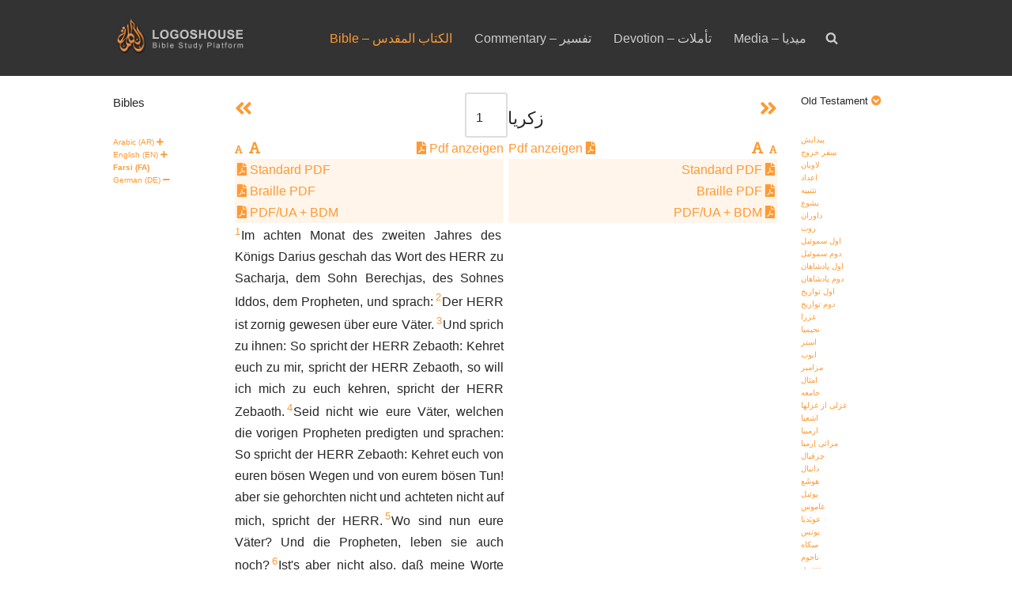

--- FILE ---
content_type: text/html; charset=UTF-8
request_url: https://www.logoshouse.com/bible/?path=Zechariah&lang=FA&lang2=DE
body_size: 15206
content:
<!DOCTYPE html>
<html lang="en-US">

<head>
	
	<meta charset="UTF-8">
	<meta name="viewport" content="width=device-width, initial-scale=1, minimum-scale=1">
	<link rel="profile" href="http://gmpg.org/xfn/11">
		<title>Bible &#8211; الكتاب المقدس &#8211; Logoshouse</title>
<meta name='robots' content='max-image-preview:large' />
	<style>img:is([sizes="auto" i], [sizes^="auto," i]) { contain-intrinsic-size: 3000px 1500px }</style>
	<link rel='dns-prefetch' href='//cdnjs.cloudflare.com' />
<link rel="alternate" type="application/rss+xml" title="Logoshouse &raquo; Feed" href="https://www.logoshouse.com/feed/" />
<link rel="alternate" type="application/rss+xml" title="Logoshouse &raquo; Comments Feed" href="https://www.logoshouse.com/comments/feed/" />
<script>
window._wpemojiSettings = {"baseUrl":"https:\/\/s.w.org\/images\/core\/emoji\/16.0.1\/72x72\/","ext":".png","svgUrl":"https:\/\/s.w.org\/images\/core\/emoji\/16.0.1\/svg\/","svgExt":".svg","source":{"concatemoji":"https:\/\/www.logoshouse.com\/wp-includes\/js\/wp-emoji-release.min.js?ver=6.8.3"}};
/*! This file is auto-generated */
!function(s,n){var o,i,e;function c(e){try{var t={supportTests:e,timestamp:(new Date).valueOf()};sessionStorage.setItem(o,JSON.stringify(t))}catch(e){}}function p(e,t,n){e.clearRect(0,0,e.canvas.width,e.canvas.height),e.fillText(t,0,0);var t=new Uint32Array(e.getImageData(0,0,e.canvas.width,e.canvas.height).data),a=(e.clearRect(0,0,e.canvas.width,e.canvas.height),e.fillText(n,0,0),new Uint32Array(e.getImageData(0,0,e.canvas.width,e.canvas.height).data));return t.every(function(e,t){return e===a[t]})}function u(e,t){e.clearRect(0,0,e.canvas.width,e.canvas.height),e.fillText(t,0,0);for(var n=e.getImageData(16,16,1,1),a=0;a<n.data.length;a++)if(0!==n.data[a])return!1;return!0}function f(e,t,n,a){switch(t){case"flag":return n(e,"\ud83c\udff3\ufe0f\u200d\u26a7\ufe0f","\ud83c\udff3\ufe0f\u200b\u26a7\ufe0f")?!1:!n(e,"\ud83c\udde8\ud83c\uddf6","\ud83c\udde8\u200b\ud83c\uddf6")&&!n(e,"\ud83c\udff4\udb40\udc67\udb40\udc62\udb40\udc65\udb40\udc6e\udb40\udc67\udb40\udc7f","\ud83c\udff4\u200b\udb40\udc67\u200b\udb40\udc62\u200b\udb40\udc65\u200b\udb40\udc6e\u200b\udb40\udc67\u200b\udb40\udc7f");case"emoji":return!a(e,"\ud83e\udedf")}return!1}function g(e,t,n,a){var r="undefined"!=typeof WorkerGlobalScope&&self instanceof WorkerGlobalScope?new OffscreenCanvas(300,150):s.createElement("canvas"),o=r.getContext("2d",{willReadFrequently:!0}),i=(o.textBaseline="top",o.font="600 32px Arial",{});return e.forEach(function(e){i[e]=t(o,e,n,a)}),i}function t(e){var t=s.createElement("script");t.src=e,t.defer=!0,s.head.appendChild(t)}"undefined"!=typeof Promise&&(o="wpEmojiSettingsSupports",i=["flag","emoji"],n.supports={everything:!0,everythingExceptFlag:!0},e=new Promise(function(e){s.addEventListener("DOMContentLoaded",e,{once:!0})}),new Promise(function(t){var n=function(){try{var e=JSON.parse(sessionStorage.getItem(o));if("object"==typeof e&&"number"==typeof e.timestamp&&(new Date).valueOf()<e.timestamp+604800&&"object"==typeof e.supportTests)return e.supportTests}catch(e){}return null}();if(!n){if("undefined"!=typeof Worker&&"undefined"!=typeof OffscreenCanvas&&"undefined"!=typeof URL&&URL.createObjectURL&&"undefined"!=typeof Blob)try{var e="postMessage("+g.toString()+"("+[JSON.stringify(i),f.toString(),p.toString(),u.toString()].join(",")+"));",a=new Blob([e],{type:"text/javascript"}),r=new Worker(URL.createObjectURL(a),{name:"wpTestEmojiSupports"});return void(r.onmessage=function(e){c(n=e.data),r.terminate(),t(n)})}catch(e){}c(n=g(i,f,p,u))}t(n)}).then(function(e){for(var t in e)n.supports[t]=e[t],n.supports.everything=n.supports.everything&&n.supports[t],"flag"!==t&&(n.supports.everythingExceptFlag=n.supports.everythingExceptFlag&&n.supports[t]);n.supports.everythingExceptFlag=n.supports.everythingExceptFlag&&!n.supports.flag,n.DOMReady=!1,n.readyCallback=function(){n.DOMReady=!0}}).then(function(){return e}).then(function(){var e;n.supports.everything||(n.readyCallback(),(e=n.source||{}).concatemoji?t(e.concatemoji):e.wpemoji&&e.twemoji&&(t(e.twemoji),t(e.wpemoji)))}))}((window,document),window._wpemojiSettings);
</script>
<link rel='stylesheet' id='cf7ic_style-css' href='https://www.logoshouse.com/wp-content/plugins/contact-form-7-image-captcha/css/cf7ic-style.css?ver=3.3.7' media='all' />
<style id='wp-emoji-styles-inline-css'>

	img.wp-smiley, img.emoji {
		display: inline !important;
		border: none !important;
		box-shadow: none !important;
		height: 1em !important;
		width: 1em !important;
		margin: 0 0.07em !important;
		vertical-align: -0.1em !important;
		background: none !important;
		padding: 0 !important;
	}
</style>
<link rel='stylesheet' id='wp-block-library-css' href='https://www.logoshouse.com/wp-includes/css/dist/block-library/style.min.css?ver=6.8.3' media='all' />
<style id='classic-theme-styles-inline-css'>
/*! This file is auto-generated */
.wp-block-button__link{color:#fff;background-color:#32373c;border-radius:9999px;box-shadow:none;text-decoration:none;padding:calc(.667em + 2px) calc(1.333em + 2px);font-size:1.125em}.wp-block-file__button{background:#32373c;color:#fff;text-decoration:none}
</style>
<style id='global-styles-inline-css'>
:root{--wp--preset--aspect-ratio--square: 1;--wp--preset--aspect-ratio--4-3: 4/3;--wp--preset--aspect-ratio--3-4: 3/4;--wp--preset--aspect-ratio--3-2: 3/2;--wp--preset--aspect-ratio--2-3: 2/3;--wp--preset--aspect-ratio--16-9: 16/9;--wp--preset--aspect-ratio--9-16: 9/16;--wp--preset--color--black: #000000;--wp--preset--color--cyan-bluish-gray: #abb8c3;--wp--preset--color--white: #ffffff;--wp--preset--color--pale-pink: #f78da7;--wp--preset--color--vivid-red: #cf2e2e;--wp--preset--color--luminous-vivid-orange: #ff6900;--wp--preset--color--luminous-vivid-amber: #fcb900;--wp--preset--color--light-green-cyan: #7bdcb5;--wp--preset--color--vivid-green-cyan: #00d084;--wp--preset--color--pale-cyan-blue: #8ed1fc;--wp--preset--color--vivid-cyan-blue: #0693e3;--wp--preset--color--vivid-purple: #9b51e0;--wp--preset--color--neve-link-color: var(--nv-primary-accent);--wp--preset--color--neve-link-hover-color: var(--nv-secondary-accent);--wp--preset--color--nv-site-bg: var(--nv-site-bg);--wp--preset--color--nv-light-bg: var(--nv-light-bg);--wp--preset--color--nv-dark-bg: var(--nv-dark-bg);--wp--preset--color--neve-text-color: var(--nv-text-color);--wp--preset--color--nv-text-dark-bg: var(--nv-text-dark-bg);--wp--preset--color--nv-c-1: var(--nv-c-1);--wp--preset--color--nv-c-2: var(--nv-c-2);--wp--preset--gradient--vivid-cyan-blue-to-vivid-purple: linear-gradient(135deg,rgba(6,147,227,1) 0%,rgb(155,81,224) 100%);--wp--preset--gradient--light-green-cyan-to-vivid-green-cyan: linear-gradient(135deg,rgb(122,220,180) 0%,rgb(0,208,130) 100%);--wp--preset--gradient--luminous-vivid-amber-to-luminous-vivid-orange: linear-gradient(135deg,rgba(252,185,0,1) 0%,rgba(255,105,0,1) 100%);--wp--preset--gradient--luminous-vivid-orange-to-vivid-red: linear-gradient(135deg,rgba(255,105,0,1) 0%,rgb(207,46,46) 100%);--wp--preset--gradient--very-light-gray-to-cyan-bluish-gray: linear-gradient(135deg,rgb(238,238,238) 0%,rgb(169,184,195) 100%);--wp--preset--gradient--cool-to-warm-spectrum: linear-gradient(135deg,rgb(74,234,220) 0%,rgb(151,120,209) 20%,rgb(207,42,186) 40%,rgb(238,44,130) 60%,rgb(251,105,98) 80%,rgb(254,248,76) 100%);--wp--preset--gradient--blush-light-purple: linear-gradient(135deg,rgb(255,206,236) 0%,rgb(152,150,240) 100%);--wp--preset--gradient--blush-bordeaux: linear-gradient(135deg,rgb(254,205,165) 0%,rgb(254,45,45) 50%,rgb(107,0,62) 100%);--wp--preset--gradient--luminous-dusk: linear-gradient(135deg,rgb(255,203,112) 0%,rgb(199,81,192) 50%,rgb(65,88,208) 100%);--wp--preset--gradient--pale-ocean: linear-gradient(135deg,rgb(255,245,203) 0%,rgb(182,227,212) 50%,rgb(51,167,181) 100%);--wp--preset--gradient--electric-grass: linear-gradient(135deg,rgb(202,248,128) 0%,rgb(113,206,126) 100%);--wp--preset--gradient--midnight: linear-gradient(135deg,rgb(2,3,129) 0%,rgb(40,116,252) 100%);--wp--preset--font-size--small: 13px;--wp--preset--font-size--medium: 20px;--wp--preset--font-size--large: 36px;--wp--preset--font-size--x-large: 42px;--wp--preset--spacing--20: 0.44rem;--wp--preset--spacing--30: 0.67rem;--wp--preset--spacing--40: 1rem;--wp--preset--spacing--50: 1.5rem;--wp--preset--spacing--60: 2.25rem;--wp--preset--spacing--70: 3.38rem;--wp--preset--spacing--80: 5.06rem;--wp--preset--shadow--natural: 6px 6px 9px rgba(0, 0, 0, 0.2);--wp--preset--shadow--deep: 12px 12px 50px rgba(0, 0, 0, 0.4);--wp--preset--shadow--sharp: 6px 6px 0px rgba(0, 0, 0, 0.2);--wp--preset--shadow--outlined: 6px 6px 0px -3px rgba(255, 255, 255, 1), 6px 6px rgba(0, 0, 0, 1);--wp--preset--shadow--crisp: 6px 6px 0px rgba(0, 0, 0, 1);}:where(.is-layout-flex){gap: 0.5em;}:where(.is-layout-grid){gap: 0.5em;}body .is-layout-flex{display: flex;}.is-layout-flex{flex-wrap: wrap;align-items: center;}.is-layout-flex > :is(*, div){margin: 0;}body .is-layout-grid{display: grid;}.is-layout-grid > :is(*, div){margin: 0;}:where(.wp-block-columns.is-layout-flex){gap: 2em;}:where(.wp-block-columns.is-layout-grid){gap: 2em;}:where(.wp-block-post-template.is-layout-flex){gap: 1.25em;}:where(.wp-block-post-template.is-layout-grid){gap: 1.25em;}.has-black-color{color: var(--wp--preset--color--black) !important;}.has-cyan-bluish-gray-color{color: var(--wp--preset--color--cyan-bluish-gray) !important;}.has-white-color{color: var(--wp--preset--color--white) !important;}.has-pale-pink-color{color: var(--wp--preset--color--pale-pink) !important;}.has-vivid-red-color{color: var(--wp--preset--color--vivid-red) !important;}.has-luminous-vivid-orange-color{color: var(--wp--preset--color--luminous-vivid-orange) !important;}.has-luminous-vivid-amber-color{color: var(--wp--preset--color--luminous-vivid-amber) !important;}.has-light-green-cyan-color{color: var(--wp--preset--color--light-green-cyan) !important;}.has-vivid-green-cyan-color{color: var(--wp--preset--color--vivid-green-cyan) !important;}.has-pale-cyan-blue-color{color: var(--wp--preset--color--pale-cyan-blue) !important;}.has-vivid-cyan-blue-color{color: var(--wp--preset--color--vivid-cyan-blue) !important;}.has-vivid-purple-color{color: var(--wp--preset--color--vivid-purple) !important;}.has-neve-link-color-color{color: var(--wp--preset--color--neve-link-color) !important;}.has-neve-link-hover-color-color{color: var(--wp--preset--color--neve-link-hover-color) !important;}.has-nv-site-bg-color{color: var(--wp--preset--color--nv-site-bg) !important;}.has-nv-light-bg-color{color: var(--wp--preset--color--nv-light-bg) !important;}.has-nv-dark-bg-color{color: var(--wp--preset--color--nv-dark-bg) !important;}.has-neve-text-color-color{color: var(--wp--preset--color--neve-text-color) !important;}.has-nv-text-dark-bg-color{color: var(--wp--preset--color--nv-text-dark-bg) !important;}.has-nv-c-1-color{color: var(--wp--preset--color--nv-c-1) !important;}.has-nv-c-2-color{color: var(--wp--preset--color--nv-c-2) !important;}.has-black-background-color{background-color: var(--wp--preset--color--black) !important;}.has-cyan-bluish-gray-background-color{background-color: var(--wp--preset--color--cyan-bluish-gray) !important;}.has-white-background-color{background-color: var(--wp--preset--color--white) !important;}.has-pale-pink-background-color{background-color: var(--wp--preset--color--pale-pink) !important;}.has-vivid-red-background-color{background-color: var(--wp--preset--color--vivid-red) !important;}.has-luminous-vivid-orange-background-color{background-color: var(--wp--preset--color--luminous-vivid-orange) !important;}.has-luminous-vivid-amber-background-color{background-color: var(--wp--preset--color--luminous-vivid-amber) !important;}.has-light-green-cyan-background-color{background-color: var(--wp--preset--color--light-green-cyan) !important;}.has-vivid-green-cyan-background-color{background-color: var(--wp--preset--color--vivid-green-cyan) !important;}.has-pale-cyan-blue-background-color{background-color: var(--wp--preset--color--pale-cyan-blue) !important;}.has-vivid-cyan-blue-background-color{background-color: var(--wp--preset--color--vivid-cyan-blue) !important;}.has-vivid-purple-background-color{background-color: var(--wp--preset--color--vivid-purple) !important;}.has-neve-link-color-background-color{background-color: var(--wp--preset--color--neve-link-color) !important;}.has-neve-link-hover-color-background-color{background-color: var(--wp--preset--color--neve-link-hover-color) !important;}.has-nv-site-bg-background-color{background-color: var(--wp--preset--color--nv-site-bg) !important;}.has-nv-light-bg-background-color{background-color: var(--wp--preset--color--nv-light-bg) !important;}.has-nv-dark-bg-background-color{background-color: var(--wp--preset--color--nv-dark-bg) !important;}.has-neve-text-color-background-color{background-color: var(--wp--preset--color--neve-text-color) !important;}.has-nv-text-dark-bg-background-color{background-color: var(--wp--preset--color--nv-text-dark-bg) !important;}.has-nv-c-1-background-color{background-color: var(--wp--preset--color--nv-c-1) !important;}.has-nv-c-2-background-color{background-color: var(--wp--preset--color--nv-c-2) !important;}.has-black-border-color{border-color: var(--wp--preset--color--black) !important;}.has-cyan-bluish-gray-border-color{border-color: var(--wp--preset--color--cyan-bluish-gray) !important;}.has-white-border-color{border-color: var(--wp--preset--color--white) !important;}.has-pale-pink-border-color{border-color: var(--wp--preset--color--pale-pink) !important;}.has-vivid-red-border-color{border-color: var(--wp--preset--color--vivid-red) !important;}.has-luminous-vivid-orange-border-color{border-color: var(--wp--preset--color--luminous-vivid-orange) !important;}.has-luminous-vivid-amber-border-color{border-color: var(--wp--preset--color--luminous-vivid-amber) !important;}.has-light-green-cyan-border-color{border-color: var(--wp--preset--color--light-green-cyan) !important;}.has-vivid-green-cyan-border-color{border-color: var(--wp--preset--color--vivid-green-cyan) !important;}.has-pale-cyan-blue-border-color{border-color: var(--wp--preset--color--pale-cyan-blue) !important;}.has-vivid-cyan-blue-border-color{border-color: var(--wp--preset--color--vivid-cyan-blue) !important;}.has-vivid-purple-border-color{border-color: var(--wp--preset--color--vivid-purple) !important;}.has-neve-link-color-border-color{border-color: var(--wp--preset--color--neve-link-color) !important;}.has-neve-link-hover-color-border-color{border-color: var(--wp--preset--color--neve-link-hover-color) !important;}.has-nv-site-bg-border-color{border-color: var(--wp--preset--color--nv-site-bg) !important;}.has-nv-light-bg-border-color{border-color: var(--wp--preset--color--nv-light-bg) !important;}.has-nv-dark-bg-border-color{border-color: var(--wp--preset--color--nv-dark-bg) !important;}.has-neve-text-color-border-color{border-color: var(--wp--preset--color--neve-text-color) !important;}.has-nv-text-dark-bg-border-color{border-color: var(--wp--preset--color--nv-text-dark-bg) !important;}.has-nv-c-1-border-color{border-color: var(--wp--preset--color--nv-c-1) !important;}.has-nv-c-2-border-color{border-color: var(--wp--preset--color--nv-c-2) !important;}.has-vivid-cyan-blue-to-vivid-purple-gradient-background{background: var(--wp--preset--gradient--vivid-cyan-blue-to-vivid-purple) !important;}.has-light-green-cyan-to-vivid-green-cyan-gradient-background{background: var(--wp--preset--gradient--light-green-cyan-to-vivid-green-cyan) !important;}.has-luminous-vivid-amber-to-luminous-vivid-orange-gradient-background{background: var(--wp--preset--gradient--luminous-vivid-amber-to-luminous-vivid-orange) !important;}.has-luminous-vivid-orange-to-vivid-red-gradient-background{background: var(--wp--preset--gradient--luminous-vivid-orange-to-vivid-red) !important;}.has-very-light-gray-to-cyan-bluish-gray-gradient-background{background: var(--wp--preset--gradient--very-light-gray-to-cyan-bluish-gray) !important;}.has-cool-to-warm-spectrum-gradient-background{background: var(--wp--preset--gradient--cool-to-warm-spectrum) !important;}.has-blush-light-purple-gradient-background{background: var(--wp--preset--gradient--blush-light-purple) !important;}.has-blush-bordeaux-gradient-background{background: var(--wp--preset--gradient--blush-bordeaux) !important;}.has-luminous-dusk-gradient-background{background: var(--wp--preset--gradient--luminous-dusk) !important;}.has-pale-ocean-gradient-background{background: var(--wp--preset--gradient--pale-ocean) !important;}.has-electric-grass-gradient-background{background: var(--wp--preset--gradient--electric-grass) !important;}.has-midnight-gradient-background{background: var(--wp--preset--gradient--midnight) !important;}.has-small-font-size{font-size: var(--wp--preset--font-size--small) !important;}.has-medium-font-size{font-size: var(--wp--preset--font-size--medium) !important;}.has-large-font-size{font-size: var(--wp--preset--font-size--large) !important;}.has-x-large-font-size{font-size: var(--wp--preset--font-size--x-large) !important;}
:where(.wp-block-post-template.is-layout-flex){gap: 1.25em;}:where(.wp-block-post-template.is-layout-grid){gap: 1.25em;}
:where(.wp-block-columns.is-layout-flex){gap: 2em;}:where(.wp-block-columns.is-layout-grid){gap: 2em;}
:root :where(.wp-block-pullquote){font-size: 1.5em;line-height: 1.6;}
</style>
<link rel='stylesheet' id='contact-form-7-css' href='https://www.logoshouse.com/wp-content/plugins/contact-form-7/includes/css/styles.css?ver=6.1.3' media='all' />
<link rel='stylesheet' id='logoshouse-bible-css' href='https://www.logoshouse.com/wp-content/plugins/lh2connector/public/css/logoshouse-bible-public.css?ver=1.0.0' media='all' />
<link rel='stylesheet' id='load-fa-css' href='https://cdnjs.cloudflare.com/ajax/libs/font-awesome/5.8.2/css/all.min.css?ver=6.8.3' media='all' />
<link rel='stylesheet' id='neve-style-css' href='https://www.logoshouse.com/wp-content/themes/neve/style-main-new.min.css?ver=4.1.4' media='all' />
<style id='neve-style-inline-css'>
.is-menu-sidebar .header-menu-sidebar { visibility: visible; }.is-menu-sidebar.menu_sidebar_slide_left .header-menu-sidebar { transform: translate3d(0, 0, 0); left: 0; }.is-menu-sidebar.menu_sidebar_slide_right .header-menu-sidebar { transform: translate3d(0, 0, 0); right: 0; }.is-menu-sidebar.menu_sidebar_pull_right .header-menu-sidebar, .is-menu-sidebar.menu_sidebar_pull_left .header-menu-sidebar { transform: translateX(0); }.is-menu-sidebar.menu_sidebar_dropdown .header-menu-sidebar { height: auto; }.is-menu-sidebar.menu_sidebar_dropdown .header-menu-sidebar-inner { max-height: 400px; padding: 20px 0; }.is-menu-sidebar.menu_sidebar_full_canvas .header-menu-sidebar { opacity: 1; }.header-menu-sidebar .menu-item-nav-search:not(.floating) { pointer-events: none; }.header-menu-sidebar .menu-item-nav-search .is-menu-sidebar { pointer-events: unset; }@media screen and (max-width: 960px) { .builder-item.cr .item--inner { --textalign: center; --justify: center; } }
.nv-meta-list li.meta:not(:last-child):after { content:"/" }.nv-meta-list .no-mobile{
			display:none;
		}.nv-meta-list li.last::after{
			content: ""!important;
		}@media (min-width: 769px) {
			.nv-meta-list .no-mobile {
				display: inline-block;
			}
			.nv-meta-list li.last:not(:last-child)::after {
		 		content: "/" !important;
			}
		}
 :root{ --container: 748px;--postwidth:100%; --primarybtnbg: var(--nv-primary-accent); --primarybtnhoverbg: var(--nv-primary-accent); --primarybtncolor: #fff; --secondarybtncolor: var(--nv-primary-accent); --primarybtnhovercolor: #fff; --secondarybtnhovercolor: var(--nv-primary-accent);--primarybtnborderradius:3px;--secondarybtnborderradius:3px;--secondarybtnborderwidth:3px;--btnpadding:13px 15px;--primarybtnpadding:13px 15px;--secondarybtnpadding:calc(13px - 3px) calc(15px - 3px); --bodyfontfamily: Arial,Helvetica,sans-serif; --bodyfontsize: 15px; --bodylineheight: 1.6; --bodyletterspacing: 0px; --bodyfontweight: 400; --headingsfontfamily: Arial,Helvetica,sans-serif; --h1fontsize: 36px; --h1fontweight: 700; --h1lineheight: 1.2; --h1letterspacing: 0px; --h1texttransform: none; --h2fontsize: 28px; --h2fontweight: 700; --h2lineheight: 1.3; --h2letterspacing: 0px; --h2texttransform: none; --h3fontsize: 24px; --h3fontweight: 700; --h3lineheight: 1.4; --h3letterspacing: 0px; --h3texttransform: none; --h4fontsize: 20px; --h4fontweight: 700; --h4lineheight: 1.6; --h4letterspacing: 0px; --h4texttransform: none; --h5fontsize: 16px; --h5fontweight: 700; --h5lineheight: 1.6; --h5letterspacing: 0px; --h5texttransform: none; --h6fontsize: 14px; --h6fontweight: 700; --h6lineheight: 1.6; --h6letterspacing: 0px; --h6texttransform: none;--formfieldborderwidth:2px;--formfieldborderradius:3px; --formfieldbgcolor: var(--nv-site-bg); --formfieldbordercolor: #dddddd; --formfieldcolor: var(--nv-text-color);--formfieldpadding:10px 12px; } .nv-index-posts{ --borderradius:0px; } .has-neve-button-color-color{ color: var(--nv-primary-accent)!important; } .has-neve-button-color-background-color{ background-color: var(--nv-primary-accent)!important; } .single-post-container .alignfull > [class*="__inner-container"], .single-post-container .alignwide > [class*="__inner-container"]{ max-width:718px } .nv-meta-list{ --avatarsize: 20px; } .single .nv-meta-list{ --avatarsize: 20px; } .nv-post-cover{ --height: 250px;--padding:40px 15px;--justify: flex-start; --textalign: left; --valign: center; } .nv-post-cover .nv-title-meta-wrap, .nv-page-title-wrap, .entry-header{ --textalign: left; } .nv-is-boxed.nv-title-meta-wrap{ --padding:40px 15px; --bgcolor: var(--nv-dark-bg); } .nv-overlay{ --opacity: 50; --blendmode: normal; } .nv-is-boxed.nv-comments-wrap{ --padding:20px; } .nv-is-boxed.comment-respond{ --padding:20px; } .single:not(.single-product), .page{ --c-vspace:0 0 0 0;; } .global-styled{ --bgcolor: var(--nv-site-bg); } .header-top{ --rowbcolor: var(--nv-light-bg); --color: var(--nv-text-color); --bgcolor: #f0f0f0; } .header-main{ --rowbcolor: var(--nv-light-bg); --color: var(--nv-text-color); --bgcolor: #333333; } .header-bottom{ --rowbcolor: var(--nv-light-bg); --color: var(--nv-text-color); --bgcolor: #ffffff; } .header-menu-sidebar-bg{ --justify: flex-start; --textalign: left;--flexg: 1;--wrapdropdownwidth: auto; --color: var(--nv-text-color); --bgcolor: #ffffff; } .header-menu-sidebar{ width: 360px; } .builder-item--logo{ --maxwidth: 120px; --fs: 24px;--padding:10px 0;--margin:0; --textalign: left;--justify: flex-start; } .builder-item--nav-icon,.header-menu-sidebar .close-sidebar-panel .navbar-toggle{ --borderradius:3px;--borderwidth:1px; } .builder-item--nav-icon{ --label-margin:0 5px 0 0;;--padding:10px 15px;--margin:0; } .builder-item--primary-menu{ --color: #cdcdcd; --hovercolor: #ff9933; --hovertextcolor: var(--nv-text-color); --activecolor: #ff9933; --spacing: 20px; --height: 25px;--padding:0;--margin:0; --fontsize: 1em; --lineheight: 1.6; --letterspacing: 0px; --fontweight: 500; --texttransform: none; --iconsize: 1em; } .hfg-is-group.has-primary-menu .inherit-ff{ --inheritedfw: 500; } .footer-top-inner .row{ grid-template-columns:1fr; --valign: flex-start; } .footer-top{ --rowbwidth:0px; --rowbcolor: var(--nv-light-bg); --color: var(--nv-text-color); --bgcolor: #333333; } .footer-main-inner .row{ grid-template-columns:1fr 1fr 1fr; --valign: flex-start; } .footer-main{ --rowbcolor: var(--nv-light-bg); --color: var(--nv-text-color); --bgcolor: var(--nv-site-bg); } .footer-bottom-inner .row{ grid-template-columns:1fr; --valign: flex-start; } .footer-bottom{ --rowbcolor: var(--nv-light-bg); --color: var(--nv-text-dark-bg); --bgcolor: #333333; } .builder-item--footer-menu{ --color: #cbcbcb; --hovercolor: #ff9933; --spacing: 20px; --height: 25px;--padding:0;--margin:0; --fontsize: 1em; --lineheight: 1.6; --letterspacing: 0px; --fontweight: 500; --texttransform: none; --iconsize: 1em; --textalign: left;--justify: flex-start; } @media(min-width: 576px){ :root{ --container: 992px;--postwidth:50%;--btnpadding:13px 15px;--primarybtnpadding:13px 15px;--secondarybtnpadding:calc(13px - 3px) calc(15px - 3px); --bodyfontsize: 16px; --bodylineheight: 1.6; --bodyletterspacing: 0px; --h1fontsize: 38px; --h1lineheight: 1.2; --h1letterspacing: 0px; --h2fontsize: 30px; --h2lineheight: 1.2; --h2letterspacing: 0px; --h3fontsize: 26px; --h3lineheight: 1.4; --h3letterspacing: 0px; --h4fontsize: 22px; --h4lineheight: 1.5; --h4letterspacing: 0px; --h5fontsize: 18px; --h5lineheight: 1.6; --h5letterspacing: 0px; --h6fontsize: 14px; --h6lineheight: 1.6; --h6letterspacing: 0px; } .single-post-container .alignfull > [class*="__inner-container"], .single-post-container .alignwide > [class*="__inner-container"]{ max-width:962px } .nv-meta-list{ --avatarsize: 20px; } .single .nv-meta-list{ --avatarsize: 20px; } .nv-post-cover{ --height: 320px;--padding:60px 30px;--justify: flex-start; --textalign: left; --valign: center; } .nv-post-cover .nv-title-meta-wrap, .nv-page-title-wrap, .entry-header{ --textalign: left; } .nv-is-boxed.nv-title-meta-wrap{ --padding:60px 30px; } .nv-is-boxed.nv-comments-wrap{ --padding:30px; } .nv-is-boxed.comment-respond{ --padding:30px; } .single:not(.single-product), .page{ --c-vspace:0 0 0 0;; } .header-menu-sidebar-bg{ --justify: flex-start; --textalign: left;--flexg: 1;--wrapdropdownwidth: auto; } .header-menu-sidebar{ width: 360px; } .builder-item--logo{ --maxwidth: 120px; --fs: 24px;--padding:10px 0;--margin:0; --textalign: left;--justify: flex-start; } .builder-item--nav-icon{ --label-margin:0 5px 0 0;;--padding:10px 15px;--margin:0; } .builder-item--primary-menu{ --spacing: 20px; --height: 25px;--padding:0;--margin:0; --fontsize: 1em; --lineheight: 1.6; --letterspacing: 0px; --iconsize: 1em; } .footer-top{ --rowbwidth:0px; } .builder-item--footer-menu{ --spacing: 20px; --height: 25px;--padding:0;--margin:0; --fontsize: 1em; --lineheight: 1.6; --letterspacing: 0px; --iconsize: 1em; --textalign: left;--justify: flex-start; } }@media(min-width: 960px){ :root{ --container: 1024px;--postwidth:33.333333333333%;--btnpadding:13px 15px;--primarybtnpadding:13px 15px;--secondarybtnpadding:calc(13px - 3px) calc(15px - 3px); --bodyfontsize: 16px; --bodylineheight: 1.7; --bodyletterspacing: 0px; --h1fontsize: 40px; --h1lineheight: 1.1; --h1letterspacing: 0px; --h2fontsize: 32px; --h2lineheight: 1.2; --h2letterspacing: 0px; --h3fontsize: 28px; --h3lineheight: 1.4; --h3letterspacing: 0px; --h4fontsize: 24px; --h4lineheight: 1.5; --h4letterspacing: 0px; --h5fontsize: 20px; --h5lineheight: 1.6; --h5letterspacing: 0px; --h6fontsize: 16px; --h6lineheight: 1.6; --h6letterspacing: 0px; } body:not(.single):not(.archive):not(.blog):not(.search):not(.error404) .neve-main > .container .col, body.post-type-archive-course .neve-main > .container .col, body.post-type-archive-llms_membership .neve-main > .container .col{ max-width: 100%; } body:not(.single):not(.archive):not(.blog):not(.search):not(.error404) .nv-sidebar-wrap, body.post-type-archive-course .nv-sidebar-wrap, body.post-type-archive-llms_membership .nv-sidebar-wrap{ max-width: 0%; } .neve-main > .archive-container .nv-index-posts.col{ max-width: 70%; } .neve-main > .archive-container .nv-sidebar-wrap{ max-width: 30%; } .neve-main > .single-post-container .nv-single-post-wrap.col{ max-width: 70%; } .single-post-container .alignfull > [class*="__inner-container"], .single-post-container .alignwide > [class*="__inner-container"]{ max-width:687px } .container-fluid.single-post-container .alignfull > [class*="__inner-container"], .container-fluid.single-post-container .alignwide > [class*="__inner-container"]{ max-width:calc(70% + 15px) } .neve-main > .single-post-container .nv-sidebar-wrap{ max-width: 30%; } .nv-meta-list{ --avatarsize: 20px; } .single .nv-meta-list{ --avatarsize: 20px; } .nv-post-cover{ --height: 400px;--padding:60px 40px;--justify: flex-start; --textalign: left; --valign: center; } .nv-post-cover .nv-title-meta-wrap, .nv-page-title-wrap, .entry-header{ --textalign: left; } .nv-is-boxed.nv-title-meta-wrap{ --padding:60px 40px; } .nv-is-boxed.nv-comments-wrap{ --padding:40px; } .nv-is-boxed.comment-respond{ --padding:40px; } .single:not(.single-product), .page{ --c-vspace:0 0 0 0;; } .header-menu-sidebar-bg{ --justify: flex-start; --textalign: left;--flexg: 1;--wrapdropdownwidth: auto; } .header-menu-sidebar{ width: 360px; } .builder-item--logo{ --maxwidth: 240px; --fs: 24px;--padding:10px 0;--margin:0; --textalign: left;--justify: flex-start; } .builder-item--nav-icon{ --label-margin:0 5px 0 0;;--padding:10px 15px;--margin:0; } .builder-item--primary-menu{ --spacing: 20px; --height: 25px;--padding:0;--margin:0; --fontsize: 1em; --lineheight: 1.6; --letterspacing: 0px; --iconsize: 1em; } .footer-top{ --rowbwidth:0px; } .builder-item--footer-menu{ --spacing: 20px; --height: 25px;--padding:0;--margin:0; --fontsize: 1em; --lineheight: 1.6; --letterspacing: 0px; --iconsize: 1em; --textalign: center;--justify: center; } }:root{--nv-primary-accent:#2f5aae;--nv-secondary-accent:#2f5aae;--nv-site-bg:#ffffff;--nv-light-bg:#f4f5f7;--nv-dark-bg:#121212;--nv-text-color:#272626;--nv-text-dark-bg:#ffffff;--nv-c-1:#9463ae;--nv-c-2:#be574b;--nv-fallback-ff:Arial, Helvetica, sans-serif;}
</style>
<script src="https://www.logoshouse.com/wp-includes/js/tinymce/tinymce.min.js?ver=49110-20250317" id="wp-tinymce-root-js"></script>
<script src="https://www.logoshouse.com/wp-includes/js/tinymce/plugins/compat3x/plugin.min.js?ver=49110-20250317" id="wp-tinymce-js"></script>
<script src="https://www.logoshouse.com/wp-includes/js/jquery/jquery.min.js?ver=3.7.1" id="jquery-core-js"></script>
<script src="https://www.logoshouse.com/wp-includes/js/jquery/jquery-migrate.min.js?ver=3.4.1" id="jquery-migrate-js"></script>
<script src="https://www.logoshouse.com/wp-content/plugins/lh2connector/public/js/logoshouse-bible-public.js?ver=1.0.0" id="logoshouse-bible-js"></script>
<link rel="https://api.w.org/" href="https://www.logoshouse.com/wp-json/" /><link rel="alternate" title="JSON" type="application/json" href="https://www.logoshouse.com/wp-json/wp/v2/pages/17" /><link rel="EditURI" type="application/rsd+xml" title="RSD" href="https://www.logoshouse.com/xmlrpc.php?rsd" />
<link rel="canonical" href="https://www.logoshouse.com/bible/" />
<link rel='shortlink' href='https://www.logoshouse.com/?p=17' />
<link rel="alternate" title="oEmbed (JSON)" type="application/json+oembed" href="https://www.logoshouse.com/wp-json/oembed/1.0/embed?url=https%3A%2F%2Fwww.logoshouse.com%2Fbible%2F" />
<link rel="alternate" title="oEmbed (XML)" type="text/xml+oembed" href="https://www.logoshouse.com/wp-json/oembed/1.0/embed?url=https%3A%2F%2Fwww.logoshouse.com%2Fbible%2F&#038;format=xml" />
<link rel="icon" href="https://www.logoshouse.com/wp-content/uploads/cropped-favicon-32x32.jpg" sizes="32x32" />
<link rel="icon" href="https://www.logoshouse.com/wp-content/uploads/cropped-favicon-192x192.jpg" sizes="192x192" />
<link rel="apple-touch-icon" href="https://www.logoshouse.com/wp-content/uploads/cropped-favicon-180x180.jpg" />
<meta name="msapplication-TileImage" content="https://www.logoshouse.com/wp-content/uploads/cropped-favicon-270x270.jpg" />

	</head>

<body  class="wp-singular page-template-default page page-id-17 wp-custom-logo wp-theme-neve  nv-blog-grid nv-sidebar-full-width nv-without-title menu_sidebar_slide_left" id="neve_body"  >
<div class="wrapper">
	
	<header class="header"  >
		<a class="neve-skip-link show-on-focus" href="#content" >
			Skip to content		</a>
		<div id="header-grid"  class="hfg_header site-header">
	
<nav class="header--row header-main hide-on-mobile hide-on-tablet layout-full-contained nv-navbar header--row"
	data-row-id="main" data-show-on="desktop">

	<div
		class="header--row-inner header-main-inner">
		<div class="container">
			<div
				class="row row--wrapper"
				data-section="hfg_header_layout_main" >
				<div class="hfg-slot left"><div class="builder-item desktop-left"><div class="item--inner builder-item--logo"
		data-section="title_tagline"
		data-item-id="logo">
	
<div class="site-logo">
	<a class="brand" href="https://www.logoshouse.com/" aria-label="Logoshouse Bible Study Platform" rel="home"><img width="512" height="128" src="https://www.logoshouse.com/wp-content/uploads/cropped-Logoshouse_header.jpg" class="neve-site-logo skip-lazy" alt="" data-variant="logo" decoding="async" fetchpriority="high" srcset="https://www.logoshouse.com/wp-content/uploads/cropped-Logoshouse_header.jpg 512w, https://www.logoshouse.com/wp-content/uploads/cropped-Logoshouse_header-300x75.jpg 300w" sizes="(max-width: 512px) 100vw, 512px" /></a></div>
	</div>

</div><div class="builder-item has-nav"><div class="item--inner builder-item--primary-menu has_menu"
		data-section="header_menu_primary"
		data-item-id="primary-menu">
	<div class="nv-nav-wrap">
	<div role="navigation" class="nav-menu-primary"
			aria-label="Primary Menu">

		<ul id="nv-primary-navigation-main" class="primary-menu-ul nav-ul menu-desktop"><li id="menu-item-126" class="menu-item menu-item-type-post_type menu-item-object-page current-menu-item page_item page-item-17 current_page_item menu-item-126 nv-active"><div class="wrap"><a href="https://www.logoshouse.com/bible/" aria-current="page">Bible &#8211; الكتاب المقدس</a></div></li>
<li id="menu-item-129" class="menu-item menu-item-type-post_type menu-item-object-page menu-item-129"><div class="wrap"><a href="https://www.logoshouse.com/commentary/">Commentary &#8211; تفسير</a></div></li>
<li id="menu-item-128" class="menu-item menu-item-type-post_type menu-item-object-page menu-item-128"><div class="wrap"><a href="https://www.logoshouse.com/devotion/">Devotion &#8211; تأملات</a></div></li>
<li id="menu-item-127" class="menu-item menu-item-type-post_type menu-item-object-page menu-item-127"><div class="wrap"><a href="https://www.logoshouse.com/media/">Media &#8211; ميديا</a></div></li>
<li class="menu-item-nav-search minimal" id="nv-menu-item-search-1"  aria-label="search"><a href="#" class="nv-nav-search-icon" ><span class="nv-icon nv-search" >
				<svg width="15" height="15" viewBox="0 0 1792 1792" xmlns="http://www.w3.org/2000/svg"><path d="M1216 832q0-185-131.5-316.5t-316.5-131.5-316.5 131.5-131.5 316.5 131.5 316.5 316.5 131.5 316.5-131.5 131.5-316.5zm512 832q0 52-38 90t-90 38q-54 0-90-38l-343-342q-179 124-399 124-143 0-273.5-55.5t-225-150-150-225-55.5-273.5 55.5-273.5 150-225 225-150 273.5-55.5 273.5 55.5 225 150 150 225 55.5 273.5q0 220-124 399l343 343q37 37 37 90z" /></svg>
			</span></a><div class="nv-nav-search">
<form role="search"
	method="get"
	class="search-form"
	action="https://www.logoshouse.com/">
	<label>
		<span class="screen-reader-text">Search for...</span>
	</label>
	<input type="search"
		class="search-field"
		aria-label="Search"
		placeholder="Search for..."
		value=""
		name="s"/>
	<button type="submit"
			class="search-submit nv-submit"
			aria-label="Search">
					<span class="nv-search-icon-wrap">
				<span class="nv-icon nv-search" >
				<svg width="15" height="15" viewBox="0 0 1792 1792" xmlns="http://www.w3.org/2000/svg"><path d="M1216 832q0-185-131.5-316.5t-316.5-131.5-316.5 131.5-131.5 316.5 131.5 316.5 316.5 131.5 316.5-131.5 131.5-316.5zm512 832q0 52-38 90t-90 38q-54 0-90-38l-343-342q-179 124-399 124-143 0-273.5-55.5t-225-150-150-225-55.5-273.5 55.5-273.5 150-225 225-150 273.5-55.5 273.5 55.5 225 150 150 225 55.5 273.5q0 220-124 399l343 343q37 37 37 90z" /></svg>
			</span>			</span>
			</button>
	</form>
</div></li></ul>	</div>
</div>

	</div>

</div></div><div class="hfg-slot right"></div>							</div>
		</div>
	</div>
</nav>


<nav class="header--row header-main hide-on-desktop layout-full-contained nv-navbar header--row"
	data-row-id="main" data-show-on="mobile">

	<div
		class="header--row-inner header-main-inner">
		<div class="container">
			<div
				class="row row--wrapper"
				data-section="hfg_header_layout_main" >
				<div class="hfg-slot left"><div class="builder-item tablet-left mobile-left"><div class="item--inner builder-item--logo"
		data-section="title_tagline"
		data-item-id="logo">
	
<div class="site-logo">
	<a class="brand" href="https://www.logoshouse.com/" aria-label="Logoshouse Bible Study Platform" rel="home"><img width="512" height="128" src="https://www.logoshouse.com/wp-content/uploads/cropped-Logoshouse_header.jpg" class="neve-site-logo skip-lazy" alt="" data-variant="logo" decoding="async" srcset="https://www.logoshouse.com/wp-content/uploads/cropped-Logoshouse_header.jpg 512w, https://www.logoshouse.com/wp-content/uploads/cropped-Logoshouse_header-300x75.jpg 300w" sizes="(max-width: 512px) 100vw, 512px" /></a></div>
	</div>

</div></div><div class="hfg-slot right"><div class="builder-item tablet-left mobile-left"><div class="item--inner builder-item--nav-icon"
		data-section="header_menu_icon"
		data-item-id="nav-icon">
	<div class="menu-mobile-toggle item-button navbar-toggle-wrapper">
	<button type="button" class=" navbar-toggle"
			value="Navigation Menu"
					aria-label="Navigation Menu "
			aria-expanded="false" onclick="if('undefined' !== typeof toggleAriaClick ) { toggleAriaClick() }">
					<span class="bars">
				<span class="icon-bar"></span>
				<span class="icon-bar"></span>
				<span class="icon-bar"></span>
			</span>
					<span class="screen-reader-text">Navigation Menu</span>
	</button>
</div> <!--.navbar-toggle-wrapper-->


	</div>

</div></div>							</div>
		</div>
	</div>
</nav>

<div
		id="header-menu-sidebar" class="header-menu-sidebar tcb menu-sidebar-panel slide_left hfg-pe"
		data-row-id="sidebar">
	<div id="header-menu-sidebar-bg" class="header-menu-sidebar-bg">
				<div class="close-sidebar-panel navbar-toggle-wrapper">
			<button type="button" class="hamburger is-active  navbar-toggle active" 					value="Navigation Menu"
					aria-label="Navigation Menu "
					aria-expanded="false" onclick="if('undefined' !== typeof toggleAriaClick ) { toggleAriaClick() }">
								<span class="bars">
						<span class="icon-bar"></span>
						<span class="icon-bar"></span>
						<span class="icon-bar"></span>
					</span>
								<span class="screen-reader-text">
			Navigation Menu					</span>
			</button>
		</div>
					<div id="header-menu-sidebar-inner" class="header-menu-sidebar-inner tcb ">
						<div class="builder-item has-nav"><div class="item--inner builder-item--primary-menu has_menu"
		data-section="header_menu_primary"
		data-item-id="primary-menu">
	<div class="nv-nav-wrap">
	<div role="navigation" class="nav-menu-primary"
			aria-label="Primary Menu">

		<ul id="nv-primary-navigation-sidebar" class="primary-menu-ul nav-ul menu-mobile"><li class="menu-item menu-item-type-post_type menu-item-object-page current-menu-item page_item page-item-17 current_page_item menu-item-126 nv-active"><div class="wrap"><a href="https://www.logoshouse.com/bible/" aria-current="page">Bible &#8211; الكتاب المقدس</a></div></li>
<li class="menu-item menu-item-type-post_type menu-item-object-page menu-item-129"><div class="wrap"><a href="https://www.logoshouse.com/commentary/">Commentary &#8211; تفسير</a></div></li>
<li class="menu-item menu-item-type-post_type menu-item-object-page menu-item-128"><div class="wrap"><a href="https://www.logoshouse.com/devotion/">Devotion &#8211; تأملات</a></div></li>
<li class="menu-item menu-item-type-post_type menu-item-object-page menu-item-127"><div class="wrap"><a href="https://www.logoshouse.com/media/">Media &#8211; ميديا</a></div></li>
<li class="menu-item-nav-search minimal" id="nv-menu-item-search-2"  aria-label="search"><a href="#" class="nv-nav-search-icon" ><span class="nv-icon nv-search" >
				<svg width="15" height="15" viewBox="0 0 1792 1792" xmlns="http://www.w3.org/2000/svg"><path d="M1216 832q0-185-131.5-316.5t-316.5-131.5-316.5 131.5-131.5 316.5 131.5 316.5 316.5 131.5 316.5-131.5 131.5-316.5zm512 832q0 52-38 90t-90 38q-54 0-90-38l-343-342q-179 124-399 124-143 0-273.5-55.5t-225-150-150-225-55.5-273.5 55.5-273.5 150-225 225-150 273.5-55.5 273.5 55.5 225 150 150 225 55.5 273.5q0 220-124 399l343 343q37 37 37 90z" /></svg>
			</span></a><div class="nv-nav-search">
<form role="search"
	method="get"
	class="search-form"
	action="https://www.logoshouse.com/">
	<label>
		<span class="screen-reader-text">Search for...</span>
	</label>
	<input type="search"
		class="search-field"
		aria-label="Search"
		placeholder="Search for..."
		value=""
		name="s"/>
	<button type="submit"
			class="search-submit nv-submit"
			aria-label="Search">
					<span class="nv-search-icon-wrap">
				<span class="nv-icon nv-search" >
				<svg width="15" height="15" viewBox="0 0 1792 1792" xmlns="http://www.w3.org/2000/svg"><path d="M1216 832q0-185-131.5-316.5t-316.5-131.5-316.5 131.5-131.5 316.5 131.5 316.5 316.5 131.5 316.5-131.5 131.5-316.5zm512 832q0 52-38 90t-90 38q-54 0-90-38l-343-342q-179 124-399 124-143 0-273.5-55.5t-225-150-150-225-55.5-273.5 55.5-273.5 150-225 225-150 273.5-55.5 273.5 55.5 225 150 150 225 55.5 273.5q0 220-124 399l343 343q37 37 37 90z" /></svg>
			</span>			</span>
			</button>
	</form>
</div></li></ul>	</div>
</div>

	</div>

</div>					</div>
	</div>
</div>
<div class="header-menu-sidebar-overlay hfg-ov hfg-pe" onclick="if('undefined' !== typeof toggleAriaClick ) { toggleAriaClick() }"></div>
</div>
	</header>

	<style>.nav-ul li:focus-within .wrap.active + .sub-menu { opacity: 1; visibility: visible; }.nav-ul li.neve-mega-menu:focus-within .wrap.active + .sub-menu { display: grid; }.nav-ul li > .wrap { display: flex; align-items: center; position: relative; padding: 0 4px; }.nav-ul:not(.menu-mobile):not(.neve-mega-menu) > li > .wrap > a { padding-top: 1px }</style>

	
	<main id="content" class="neve-main">

<div class="container single-page-container">
	<div class="row">
				<div class="nv-single-page-wrap col">
			<div class="nv-content-wrap entry-content"><div id="pl-gb17-696b2ee218d88"  class="panel-layout" ><div id="pg-gb17-696b2ee218d88-0"  class="panel-grid panel-no-style" ><div id="pgc-gb17-696b2ee218d88-0-0"  class="panel-grid-cell" ><div id="panel-gb17-696b2ee218d88-0-0-0" class="widget_text so-panel widget widget_custom_html panel-first-child panel-last-child" data-index="0" ><div class="textwidget custom-html-widget"><br/></div></div></div></div><div id="pg-gb17-696b2ee218d88-1"  class="panel-grid panel-no-style" ><div id="pgc-gb17-696b2ee218d88-1-0"  class="panel-grid-cell" ><div id="panel-gb17-696b2ee218d88-1-0-0" class="so-panel widget widget_languagewidget panel-first-child panel-last-child" data-index="1" ><div id="bible-languages-header">Bibles</div><ul id="bible-languages-list"><li class="language-item"><a href="/bible/?path=Zechariah&#038;lang=AR">Arabic (AR)</a> <a href="/bible/?path=Zechariah&#038;lang=FA&#038;lang2=AR"><i class="fas fa-plus"></i></a></li><li class="language-item"><a href="/bible/?path=Zechariah&#038;lang=EN">English (EN)</a> <a href="/bible/?path=Zechariah&#038;lang=FA&#038;lang2=EN"><i class="fas fa-plus"></i></a></li><li class="language-item"><b><a href="/bible/?path=Zechariah&#038;lang=FA">Farsi (FA)</a></b></li><li class="language-item"><a href="/bible/?path=Zechariah&#038;lang=DE">German (DE)</a> <a href="/bible/?path=Zechariah&#038;lang=FA"><i class="fas fa-minus"></i></a></li></ul></div></div><div id="pgc-gb17-696b2ee218d88-1-1"  class="panel-grid-cell" ><div id="panel-gb17-696b2ee218d88-1-1-0" class="widget_text so-panel widget widget_custom_html panel-first-child panel-last-child" data-index="2" ><div class="textwidget custom-html-widget"><div id="tableofcontent" class="books-dropdown"><select id="book-dropdown" class="rtl-text"><optgroup label="Old Testament"><option value="/bible/?path=Genesis&lang=FA&lang2=DE">پيدايش</li><option value="/bible/?path=Exodus&lang=FA&lang2=DE">سفر خروج</li><option value="/bible/?path=Leviticus&lang=FA&lang2=DE">لاويان</li><option value="/bible/?path=Numbers&lang=FA&lang2=DE">اعداد</li><option value="/bible/?path=Deuteronomy&lang=FA&lang2=DE">تثنييه</li><option value="/bible/?path=Joshua&lang=FA&lang2=DE">يشوع</li><option value="/bible/?path=Judges&lang=FA&lang2=DE">داوران</li><option value="/bible/?path=Ruth&lang=FA&lang2=DE">روت</li><option value="/bible/?path=1-Samuel&lang=FA&lang2=DE">اول سموئيل</li><option value="/bible/?path=2-Samuel&lang=FA&lang2=DE">دوم سموئيل</li><option value="/bible/?path=1-Kings&lang=FA&lang2=DE">اول پادشاهان</li><option value="/bible/?path=2-Kings&lang=FA&lang2=DE">دوم پادشاهان</li><option value="/bible/?path=1-Chronicles&lang=FA&lang2=DE">اول تواريخ</li><option value="/bible/?path=2-Chronicles&lang=FA&lang2=DE">دوم تواريخ</li><option value="/bible/?path=Ezra&lang=FA&lang2=DE">عزرا</li><option value="/bible/?path=Nehemiah&lang=FA&lang2=DE">نحيميا</li><option value="/bible/?path=Esther&lang=FA&lang2=DE">استر</li><option value="/bible/?path=Job&lang=FA&lang2=DE">ايوب</li><option value="/bible/?path=Psalms&lang=FA&lang2=DE">مزامير</li><option value="/bible/?path=Proverbs&lang=FA&lang2=DE">امثال</li><option value="/bible/?path=Ecclesiastes&lang=FA&lang2=DE">جامعه</li><option value="/bible/?path=Song-of-Solomon&lang=FA&lang2=DE">غزلی از غزلها</li><option value="/bible/?path=Isaiah&lang=FA&lang2=DE">اشعيا</li><option value="/bible/?path=Jeremiah&lang=FA&lang2=DE">ارمييا</li><option value="/bible/?path=Lamentations&lang=FA&lang2=DE">مراثی اِرميا</li><option value="/bible/?path=Ezekiel&lang=FA&lang2=DE">حِزقيال</li><option value="/bible/?path=Daniel&lang=FA&lang2=DE">دانيال</li><option value="/bible/?path=Hosea&lang=FA&lang2=DE">هوشَع</li><option value="/bible/?path=Joel&lang=FA&lang2=DE">يوئيل</li><option value="/bible/?path=Amos&lang=FA&lang2=DE">عاموس</li><option value="/bible/?path=Obadiah&lang=FA&lang2=DE">عوبَديا</li><option value="/bible/?path=Jonah&lang=FA&lang2=DE">يونس</li><option value="/bible/?path=Micah&lang=FA&lang2=DE">ميکاه</li><option value="/bible/?path=Nahum&lang=FA&lang2=DE">ناحوم</li><option value="/bible/?path=Habakkuk&lang=FA&lang2=DE">حَبَقوق</li><option value="/bible/?path=Zephaniah&lang=FA&lang2=DE">صَفَنيا</li><option value="/bible/?path=Haggai&lang=FA&lang2=DE">حَجَّی</li><option value="/bible/?path=Zechariah&lang=FA&lang2=DE" selected="selected">زکريا</li><option value="/bible/?path=Malachi&lang=FA&lang2=DE">حمَلاکی</li></optgroup><optgroup label="New Testament"><option value="/bible/?path=Matthew&lang=FA&lang2=DE">مَتّی</li><option value="/bible/?path=Mark&lang=FA&lang2=DE">مَرقُس</li><option value="/bible/?path=Luke&lang=FA&lang2=DE">لوقا</li><option value="/bible/?path=John&lang=FA&lang2=DE">یوحنا</li><option value="/bible/?path=Acts&lang=FA&lang2=DE">اعمال رسولان</li><option value="/bible/?path=Romans&lang=FA&lang2=DE">رومیان</li><option value="/bible/?path=1-Corinthians&lang=FA&lang2=DE">اول قُرِنتیان</li><option value="/bible/?path=2-Corinthians&lang=FA&lang2=DE">دوم قُرِنتیان</li><option value="/bible/?path=Galatians&lang=FA&lang2=DE">غَلاطیان</li><option value="/bible/?path=Ephesians&lang=FA&lang2=DE">اَفِسُسیان</li><option value="/bible/?path=Philippians&lang=FA&lang2=DE">فیلیپیان</li><option value="/bible/?path=Colossians&lang=FA&lang2=DE">کولُسیان</li><option value="/bible/?path=1-Thessalonians&lang=FA&lang2=DE">اول تَسالونیکیان</li><option value="/bible/?path=2-Thessalonians&lang=FA&lang2=DE">دوم تَسالونیکیان</li><option value="/bible/?path=1-Timothy&lang=FA&lang2=DE">اول تیموتائوس</li><option value="/bible/?path=2-Timothy&lang=FA&lang2=DE">دوم تیموتائوس</li><option value="/bible/?path=Titus&lang=FA&lang2=DE">تیطُس</li><option value="/bible/?path=Philemon&lang=FA&lang2=DE">فیلیمون</li><option value="/bible/?path=Hebrews&lang=FA&lang2=DE">عبرانیان</li><option value="/bible/?path=James&lang=FA&lang2=DE">یعقوب</li><option value="/bible/?path=1-Peter&lang=FA&lang2=DE">اول پِطرُس</li><option value="/bible/?path=2-Peter&lang=FA&lang2=DE">دوم پِطرُس</li><option value="/bible/?path=1-John&lang=FA&lang2=DE">اول یوحنا</li><option value="/bible/?path=2-John&lang=FA&lang2=DE">دوم یوحنا</li><option value="/bible/?path=3-John&lang=FA&lang2=DE">سوم یوحنا</li><option value="/bible/?path=Jude&lang=FA&lang2=DE">یهودا</li><option value="/bible/?path=Revelation&lang=FA&lang2=DE">مکاشفۀ يوحنا</li></optgroup></select></div><div id="bible-navbar" class="lh2-navbar"><a href="/bible/?path=Zechariah/2&lang=FA&lang2=DE" class="navbar-prev-link"><i class="fas fa-angle-double-left" title="Next chapter"></i></a><select id="chapter-dropdown"><option value="/bible/?path=Zechariah/1&lang=FA&lang2=DE" selected="selected" >1</li><option value="/bible/?path=Zechariah/2&lang=FA&lang2=DE">2</li><option value="/bible/?path=Zechariah/3&lang=FA&lang2=DE">3</li><option value="/bible/?path=Zechariah/4&lang=FA&lang2=DE">4</li><option value="/bible/?path=Zechariah/5&lang=FA&lang2=DE">5</li><option value="/bible/?path=Zechariah/6&lang=FA&lang2=DE">6</li><option value="/bible/?path=Zechariah/7&lang=FA&lang2=DE">7</li><option value="/bible/?path=Zechariah/8&lang=FA&lang2=DE">8</li><option value="/bible/?path=Zechariah/9&lang=FA&lang2=DE">9</li><option value="/bible/?path=Zechariah/10&lang=FA&lang2=DE">10</li><option value="/bible/?path=Zechariah/11&lang=FA&lang2=DE">11</li><option value="/bible/?path=Zechariah/12&lang=FA&lang2=DE">12</li><option value="/bible/?path=Zechariah/13&lang=FA&lang2=DE">13</li><option value="/bible/?path=Zechariah/14&lang=FA&lang2=DE">14</li></select><span id="navbar-bookname">زکريا</span><a href="/bible/?path=Haggai/2&lang=FA&lang2=DE" class="navbar-next-link"><i class="fas fa-angle-double-right" title="Previous chapter"></i></a></div>
<div id="bible-content" class="rtl-text compare-mode right-col"><div class="lh2-connector font-size-changer rtl-text"><a href="#" title="PDF Ausgabeoptionen anzeigen" class="open-pdf-button-bar"><i class="fas fa-file-pdf"></i> Pdf anzeigen</a><i class="fas fa-font make-font-smaller"></i>&nbsp;&nbsp;<i class="fas fa-font make-font-bigger"></i></div>
<div class="lh2-connector pdf-print-selection"><a href="https://www.dotcloud.de/api/braille/json/bible?path=Zechariah&lang=FA&lang2=DE" title="PDF" class="pdf-link"><i class="fas fa-file-pdf"></i> Standard PDF</a><a href="https://www.dotcloud.de/api/braille/json/url?json=http%3A%2F%2Flogoshouse.com%3A8080%2Fwordpress%2Fv1%2F%2Fbible%2Fcontent%3Fpath%3DZechariah%26lang%3DFA&datamatching=logoshouse-biblecontent&stylesheet=bible&paragraph-stylesheet=usbtit" title="Braille-PDF" class="pdf-link"><i class="fas fa-file-pdf"></i> Braille PDF</a><a href="https://www.dotcloud.de/api/braille/json/bible?path=Zechariah&lang=FA&lang2=DE&type=pdfua-bdm" title="PDF/UA + BDM" class="pdf-link"><i class="fas fa-file-pdf"></i> PDF/UA + BDM</a></div></div><div id="bible-content" class="ltr-text compare-mode left-col"><div class="lh2-connector font-size-changer ltr-text"><a href="#" title="PDF Ausgabeoptionen anzeigen" class="open-pdf-button-bar"><i class="fas fa-file-pdf"></i> Pdf anzeigen</a><i class="fas fa-font make-font-smaller"></i>&nbsp;&nbsp;<i class="fas fa-font make-font-bigger"></i></div>
<div class="lh2-connector pdf-print-selection"><a href="https://www.dotcloud.de/api/braille/json/bible?path=Zechariah&lang=FA&lang2=DE" title="PDF" class="pdf-link"><i class="fas fa-file-pdf"></i> Standard PDF</a><a href="https://www.dotcloud.de/api/braille/json/url?json=http%3A%2F%2Flogoshouse.com%3A8080%2Fwordpress%2Fv1%2F%2Fbible%2Fcontent%3Fpath%3DZechariah%26lang%3DDE&datamatching=logoshouse-biblecontent&stylesheet=bible&paragraph-stylesheet=usbtit" title="Braille-PDF" class="pdf-link"><i class="fas fa-file-pdf"></i> Braille PDF</a><a href="https://www.dotcloud.de/api/braille/json/bible?path=Zechariah&lang=DE&lang2=FA&type=pdfua-bdm" title="PDF/UA + BDM" class="pdf-link"><i class="fas fa-file-pdf"></i> PDF/UA + BDM</a></div><span class="verse-num"><a href="#">1</a></span><span class="verse">Im achten Monat des zweiten Jahres des Königs Darius geschah das Wort des HERR zu Sacharja, dem Sohn Berechjas, des Sohnes Iddos, dem Propheten, und sprach:</span><span class="verse-num"><a href="#">2</a></span><span class="verse">Der HERR ist zornig gewesen über eure Väter.</span><span class="verse-num"><a href="#">3</a></span><span class="verse">Und sprich zu ihnen: So spricht der HERR Zebaoth: Kehret euch zu mir, spricht der HERR Zebaoth, so will ich mich zu euch kehren, spricht der HERR Zebaoth.</span><span class="verse-num"><a href="#">4</a></span><span class="verse">Seid nicht wie eure Väter, welchen die vorigen Propheten predigten und sprachen: So spricht der HERR Zebaoth: Kehret euch von euren bösen Wegen und von eurem bösen Tun! aber sie gehorchten nicht und achteten nicht auf mich, spricht der HERR.</span><span class="verse-num"><a href="#">5</a></span><span class="verse">Wo sind nun eure Väter? Und die Propheten, leben sie auch noch?</span><span class="verse-num"><a href="#">6</a></span><span class="verse">Ist's aber nicht also, daß meine Worte und meine Rechte, die ich durch meine Knechte, die Propheten, gebot, haben eure Väter getroffen, daß sie haben müssen umkehren und sagen: Gleichwie der HERR Zebaoth vorhatte uns zu tun, wie wir gingen und taten, also hat er uns auch getan?</span><span class="verse-num"><a href="#">7</a></span><span class="verse">Am vierundzwanzigsten Tage des elften Monats, welcher ist der Monat Sebat, im zweiten Jahr des Königs Darius, geschah das Wort des HERRN zu Sacharja, dem Sohn Berechjas, des Sohnes Iddos dem Propheten, und sprach:</span><span class="verse-num"><a href="#">8</a></span><span class="verse">Ich sah bei der Nacht, und siehe, ein Mann saß auf einem roten Pferde, und er hielt unter den Myrten in der Aue, und hinter ihm waren rote, braune und weiße Pferde.</span><span class="verse-num"><a href="#">9</a></span><span class="verse">Und ich sprach: Mein HERR, wer sind diese? Und der Engel, der mit mir redete, sprach zu mir: Ich will dir zeigen, wer diese sind.</span><span class="verse-num"><a href="#">10</a></span><span class="verse">Und der Mann, der unter den Myrten hielt, antwortete und sprach: Diese sind es, die der HERR ausgesandt hat, die Erde zu durchziehen.</span><span class="verse-num"><a href="#">11</a></span><span class="verse">Sie aber antworteten dem Engel des HERRN, der unter den Myrten hielt, und sprachen: Wir haben die Erde durchzogen, und siehe, alle Länder sitzen still.</span><span class="verse-num"><a href="#">12</a></span><span class="verse">Da antwortete der Engel des HERRN und sprach: HERR Zebaoth, wie lange willst du denn dich nicht erbarmen über Jerusalem und über die Städte Juda's, über welche du zornig bist gewesen diese siebzig Jahre?</span><span class="verse-num"><a href="#">13</a></span><span class="verse">Und der HERR antwortete dem Engel, der mit mir redete, freundliche Worte und tröstliche Worte.</span><span class="verse-num"><a href="#">14</a></span><span class="verse">Und der Engel, der mit mir redete, sprach zu mir: Predige und sprich: So spricht der HERR Zebaoth: Ich eifere um Jerusalem und Zion mit großem Eifer</span><span class="verse-num"><a href="#">15</a></span><span class="verse">und bin sehr zornig über die stolzen Heiden; denn ich war nur ein wenig zornig, sie aber halfen zum Verderben.</span><span class="verse-num"><a href="#">16</a></span><span class="verse">Darum so spricht der HERR: Ich will mich wieder zu Jerusalem kehren mit Barmherzigkeit, und mein Haus soll darin gebaut werden, spricht der HERR Zebaoth; dazu soll die Zimmerschnur in Jerusalem gezogen werde.</span><span class="verse-num"><a href="#">17</a></span><span class="verse">Und predige weiter und sprich: So spricht der HERR Zebaoth: Es soll meinen Städten wieder wohl gehen, und der HERR wird Zion wieder trösten und wird Jerusalem wieder erwählen.</span><span class="verse-num"><a href="#">18</a></span><span class="verse">2:1 Und ich hob meine Augen auf und sah, und siehe, da waren vier Hörner.</span><span class="verse-num"><a href="#">19</a></span><span class="verse">2:2 Und ich sprach zu dem Engel, der mit mir redete: Wer sind diese? Er sprach zu mir: Es sind Hörner, die Juda samt Israel und Jerusalem zerstreut haben.</span><span class="verse-num"><a href="#">20</a></span><span class="verse">2:3 Und der HERR zeigte mir vier Schmiede.</span><span class="verse-num"><a href="#">21</a></span><span class="verse">2:4 Da sprach ich: Was sollen die machen? Er sprach: Die Hörner, die Juda so zerstreut haben, daß niemand sein Haupt hat mögen aufheben, sie abzuschrecken sind diese gekommen, daß sie die Hörner der Heiden abstoßen, welche das Horn haben über das Land Juda gehoben, es zu zerstreuen.</span></div></div></div></div><div id="pgc-gb17-696b2ee218d88-1-2"  class="panel-grid-cell" ><div id="panel-gb17-696b2ee218d88-1-2-0" class="so-panel widget widget_tableofcontentwidget panel-first-child panel-last-child" data-index="3" ><div id="tableofcontent" class="books-list"><div class="testament-title" id="ot-title">Old Testament</div><ul id="book-list-ot" class="book-list"><li class="book-item book-ot"><a href="/bible/?path=Genesis&#038;lang=FA&#038;lang2=DE">پيدايش</a></li><li class="book-item book-ot"><a href="/bible/?path=Exodus&#038;lang=FA&#038;lang2=DE">سفر خروج</a></li><li class="book-item book-ot"><a href="/bible/?path=Leviticus&#038;lang=FA&#038;lang2=DE">لاويان</a></li><li class="book-item book-ot"><a href="/bible/?path=Numbers&#038;lang=FA&#038;lang2=DE">اعداد</a></li><li class="book-item book-ot"><a href="/bible/?path=Deuteronomy&#038;lang=FA&#038;lang2=DE">تثنييه</a></li><li class="book-item book-ot"><a href="/bible/?path=Joshua&#038;lang=FA&#038;lang2=DE">يشوع</a></li><li class="book-item book-ot"><a href="/bible/?path=Judges&#038;lang=FA&#038;lang2=DE">داوران</a></li><li class="book-item book-ot"><a href="/bible/?path=Ruth&#038;lang=FA&#038;lang2=DE">روت</a></li><li class="book-item book-ot"><a href="/bible/?path=1-Samuel&#038;lang=FA&#038;lang2=DE">اول سموئيل</a></li><li class="book-item book-ot"><a href="/bible/?path=2-Samuel&#038;lang=FA&#038;lang2=DE">دوم سموئيل</a></li><li class="book-item book-ot"><a href="/bible/?path=1-Kings&#038;lang=FA&#038;lang2=DE">اول پادشاهان</a></li><li class="book-item book-ot"><a href="/bible/?path=2-Kings&#038;lang=FA&#038;lang2=DE">دوم پادشاهان</a></li><li class="book-item book-ot"><a href="/bible/?path=1-Chronicles&#038;lang=FA&#038;lang2=DE">اول تواريخ</a></li><li class="book-item book-ot"><a href="/bible/?path=2-Chronicles&#038;lang=FA&#038;lang2=DE">دوم تواريخ</a></li><li class="book-item book-ot"><a href="/bible/?path=Ezra&#038;lang=FA&#038;lang2=DE">عزرا</a></li><li class="book-item book-ot"><a href="/bible/?path=Nehemiah&#038;lang=FA&#038;lang2=DE">نحيميا</a></li><li class="book-item book-ot"><a href="/bible/?path=Esther&#038;lang=FA&#038;lang2=DE">استر</a></li><li class="book-item book-ot"><a href="/bible/?path=Job&#038;lang=FA&#038;lang2=DE">ايوب</a></li><li class="book-item book-ot"><a href="/bible/?path=Psalms&#038;lang=FA&#038;lang2=DE">مزامير</a></li><li class="book-item book-ot"><a href="/bible/?path=Proverbs&#038;lang=FA&#038;lang2=DE">امثال</a></li><li class="book-item book-ot"><a href="/bible/?path=Ecclesiastes&#038;lang=FA&#038;lang2=DE">جامعه</a></li><li class="book-item book-ot"><a href="/bible/?path=Song-of-Solomon&#038;lang=FA&#038;lang2=DE">غزلی از غزلها</a></li><li class="book-item book-ot"><a href="/bible/?path=Isaiah&#038;lang=FA&#038;lang2=DE">اشعيا</a></li><li class="book-item book-ot"><a href="/bible/?path=Jeremiah&#038;lang=FA&#038;lang2=DE">ارمييا</a></li><li class="book-item book-ot"><a href="/bible/?path=Lamentations&#038;lang=FA&#038;lang2=DE">مراثی اِرميا</a></li><li class="book-item book-ot"><a href="/bible/?path=Ezekiel&#038;lang=FA&#038;lang2=DE">حِزقيال</a></li><li class="book-item book-ot"><a href="/bible/?path=Daniel&#038;lang=FA&#038;lang2=DE">دانيال</a></li><li class="book-item book-ot"><a href="/bible/?path=Hosea&#038;lang=FA&#038;lang2=DE">هوشَع</a></li><li class="book-item book-ot"><a href="/bible/?path=Joel&#038;lang=FA&#038;lang2=DE">يوئيل</a></li><li class="book-item book-ot"><a href="/bible/?path=Amos&#038;lang=FA&#038;lang2=DE">عاموس</a></li><li class="book-item book-ot"><a href="/bible/?path=Obadiah&#038;lang=FA&#038;lang2=DE">عوبَديا</a></li><li class="book-item book-ot"><a href="/bible/?path=Jonah&#038;lang=FA&#038;lang2=DE">يونس</a></li><li class="book-item book-ot"><a href="/bible/?path=Micah&#038;lang=FA&#038;lang2=DE">ميکاه</a></li><li class="book-item book-ot"><a href="/bible/?path=Nahum&#038;lang=FA&#038;lang2=DE">ناحوم</a></li><li class="book-item book-ot"><a href="/bible/?path=Habakkuk&#038;lang=FA&#038;lang2=DE">حَبَقوق</a></li><li class="book-item book-ot"><a href="/bible/?path=Zephaniah&#038;lang=FA&#038;lang2=DE">صَفَنيا</a></li><li class="book-item book-ot"><a href="/bible/?path=Haggai&#038;lang=FA&#038;lang2=DE">حَجَّی</a></li><li class="book-item book-ot"><b><a href="/bible/?path=Zechariah&#038;lang=FA&#038;lang2=DE">زکريا</a></b></li><li class="book-item book-ot"><a href="/bible/?path=Malachi&#038;lang=FA&#038;lang2=DE">حمَلاکی</a></li></ul><div class="testament-title" id="nt-title">New Testament</div><ul id="book-list-nt" class="book-list"><li class="book-item book-ot"><a href="/bible/?path=Matthew&#038;lang=FA&#038;lang2=DE">مَتّی</a></li><li class="book-item book-ot"><a href="/bible/?path=Mark&#038;lang=FA&#038;lang2=DE">مَرقُس</a></li><li class="book-item book-ot"><a href="/bible/?path=Luke&#038;lang=FA&#038;lang2=DE">لوقا</a></li><li class="book-item book-ot"><a href="/bible/?path=John&#038;lang=FA&#038;lang2=DE">یوحنا</a></li><li class="book-item book-ot"><a href="/bible/?path=Acts&#038;lang=FA&#038;lang2=DE">اعمال رسولان</a></li><li class="book-item book-ot"><a href="/bible/?path=Romans&#038;lang=FA&#038;lang2=DE">رومیان</a></li><li class="book-item book-ot"><a href="/bible/?path=1-Corinthians&#038;lang=FA&#038;lang2=DE">اول قُرِنتیان</a></li><li class="book-item book-ot"><a href="/bible/?path=2-Corinthians&#038;lang=FA&#038;lang2=DE">دوم قُرِنتیان</a></li><li class="book-item book-ot"><a href="/bible/?path=Galatians&#038;lang=FA&#038;lang2=DE">غَلاطیان</a></li><li class="book-item book-ot"><a href="/bible/?path=Ephesians&#038;lang=FA&#038;lang2=DE">اَفِسُسیان</a></li><li class="book-item book-ot"><a href="/bible/?path=Philippians&#038;lang=FA&#038;lang2=DE">فیلیپیان</a></li><li class="book-item book-ot"><a href="/bible/?path=Colossians&#038;lang=FA&#038;lang2=DE">کولُسیان</a></li><li class="book-item book-ot"><a href="/bible/?path=1-Thessalonians&#038;lang=FA&#038;lang2=DE">اول تَسالونیکیان</a></li><li class="book-item book-ot"><a href="/bible/?path=2-Thessalonians&#038;lang=FA&#038;lang2=DE">دوم تَسالونیکیان</a></li><li class="book-item book-ot"><a href="/bible/?path=1-Timothy&#038;lang=FA&#038;lang2=DE">اول تیموتائوس</a></li><li class="book-item book-ot"><a href="/bible/?path=2-Timothy&#038;lang=FA&#038;lang2=DE">دوم تیموتائوس</a></li><li class="book-item book-ot"><a href="/bible/?path=Titus&#038;lang=FA&#038;lang2=DE">تیطُس</a></li><li class="book-item book-ot"><a href="/bible/?path=Philemon&#038;lang=FA&#038;lang2=DE">فیلیمون</a></li><li class="book-item book-ot"><a href="/bible/?path=Hebrews&#038;lang=FA&#038;lang2=DE">عبرانیان</a></li><li class="book-item book-ot"><a href="/bible/?path=James&#038;lang=FA&#038;lang2=DE">یعقوب</a></li><li class="book-item book-ot"><a href="/bible/?path=1-Peter&#038;lang=FA&#038;lang2=DE">اول پِطرُس</a></li><li class="book-item book-ot"><a href="/bible/?path=2-Peter&#038;lang=FA&#038;lang2=DE">دوم پِطرُس</a></li><li class="book-item book-ot"><a href="/bible/?path=1-John&#038;lang=FA&#038;lang2=DE">اول یوحنا</a></li><li class="book-item book-ot"><a href="/bible/?path=2-John&#038;lang=FA&#038;lang2=DE">دوم یوحنا</a></li><li class="book-item book-ot"><a href="/bible/?path=3-John&#038;lang=FA&#038;lang2=DE">سوم یوحنا</a></li><li class="book-item book-ot"><a href="/bible/?path=Jude&#038;lang=FA&#038;lang2=DE">یهودا</a></li><li class="book-item book-ot"><a href="/bible/?path=Revelation&#038;lang=FA&#038;lang2=DE">مکاشفۀ يوحنا</a></li></ul></div></div></div></div></div></div>		</div>
			</div>
</div>

</main><!--/.neve-main-->

<footer class="site-footer" id="site-footer"  >
	<div class="hfg_footer">
		<div class="footer--row footer-top hide-on-mobile hide-on-tablet layout-full-contained"
	id="cb-row--footer-desktop-top"
	data-row-id="top" data-show-on="desktop">
	<div
		class="footer--row-inner footer-top-inner footer-content-wrap">
		<div class="container">
			<div
				class="hfg-grid nv-footer-content hfg-grid-top row--wrapper row "
				data-section="hfg_footer_layout_top" >
				<div class="hfg-slot left"><div class="builder-item desktop-center tablet-left mobile-left"><div class="item--inner builder-item--footer-menu has_menu"
		data-section="footer_menu_primary"
		data-item-id="footer-menu">
	<div class="component-wrap">
	<div role="navigation" class="nav-menu-footer"
		aria-label="Footer Menu">

		<ul id="footer-menu" class="footer-menu nav-ul"><li id="menu-item-171" class="menu-item menu-item-type-post_type menu-item-object-page menu-item-171"><div class="wrap"><a href="https://www.logoshouse.com/contact-us/">Contact Us &#8211; اتصل بنا</a></div></li>
<li id="menu-item-170" class="menu-item menu-item-type-post_type menu-item-object-page menu-item-170"><div class="wrap"><a href="https://www.logoshouse.com/privacy/">Privacy &#8211; الخصوصية</a></div></li>
<li id="menu-item-169" class="menu-item menu-item-type-post_type menu-item-object-page menu-item-169"><div class="wrap"><a href="https://www.logoshouse.com/disclaimer/">Disclaimer &#8211; اخلاء مسؤولية</a></div></li>
</ul>	</div>
</div>

	</div>

</div></div>							</div>
		</div>
	</div>
</div>

<div class="footer--row footer-bottom hide-on-mobile hide-on-tablet layout-full-contained"
	id="cb-row--footer-desktop-bottom"
	data-row-id="bottom" data-show-on="desktop">
	<div
		class="footer--row-inner footer-bottom-inner footer-content-wrap">
		<div class="container">
			<div
				class="hfg-grid nv-footer-content hfg-grid-bottom row--wrapper row "
				data-section="hfg_footer_layout_bottom" >
				<div class="hfg-slot left"><div class="builder-item cr"><div class="item--inner"><div class="component-wrap"><div><p>© Copyright {current_year} by <a href="https://www.logoshouse.com"> Logoshouse.com</a></p></div></div></div></div></div>							</div>
		</div>
	</div>
</div>

<div class="footer--row footer-top hide-on-desktop layout-full-contained"
	id="cb-row--footer-mobile-top"
	data-row-id="top" data-show-on="mobile">
	<div
		class="footer--row-inner footer-top-inner footer-content-wrap">
		<div class="container">
			<div
				class="hfg-grid nv-footer-content hfg-grid-top row--wrapper row "
				data-section="hfg_footer_layout_top" >
				<div class="hfg-slot left"><div class="builder-item desktop-center tablet-left mobile-left"><div class="item--inner builder-item--footer-menu has_menu"
		data-section="footer_menu_primary"
		data-item-id="footer-menu">
	<div class="component-wrap">
	<div role="navigation" class="nav-menu-footer"
		aria-label="Footer Menu">

		<ul id="footer-menu" class="footer-menu nav-ul"><li class="menu-item menu-item-type-post_type menu-item-object-page menu-item-171"><div class="wrap"><a href="https://www.logoshouse.com/contact-us/">Contact Us &#8211; اتصل بنا</a></div></li>
<li class="menu-item menu-item-type-post_type menu-item-object-page menu-item-170"><div class="wrap"><a href="https://www.logoshouse.com/privacy/">Privacy &#8211; الخصوصية</a></div></li>
<li class="menu-item menu-item-type-post_type menu-item-object-page menu-item-169"><div class="wrap"><a href="https://www.logoshouse.com/disclaimer/">Disclaimer &#8211; اخلاء مسؤولية</a></div></li>
</ul>	</div>
</div>

	</div>

</div></div>							</div>
		</div>
	</div>
</div>

<div class="footer--row footer-bottom hide-on-desktop layout-full-contained"
	id="cb-row--footer-mobile-bottom"
	data-row-id="bottom" data-show-on="mobile">
	<div
		class="footer--row-inner footer-bottom-inner footer-content-wrap">
		<div class="container">
			<div
				class="hfg-grid nv-footer-content hfg-grid-bottom row--wrapper row "
				data-section="hfg_footer_layout_bottom" >
				<div class="hfg-slot left"><div class="builder-item cr"><div class="item--inner"><div class="component-wrap"><div><p>© Copyright {current_year} by <a href="https://www.logoshouse.com"> Logoshouse.com</a></p></div></div></div></div></div>							</div>
		</div>
	</div>
</div>

	</div>
</footer>

</div><!--/.wrapper-->
<script type="speculationrules">
{"prefetch":[{"source":"document","where":{"and":[{"href_matches":"\/*"},{"not":{"href_matches":["\/wp-*.php","\/wp-admin\/*","\/wp-content\/uploads\/*","\/wp-content\/*","\/wp-content\/plugins\/*","\/wp-content\/themes\/neve\/*","\/*\\?(.+)"]}},{"not":{"selector_matches":"a[rel~=\"nofollow\"]"}},{"not":{"selector_matches":".no-prefetch, .no-prefetch a"}}]},"eagerness":"conservative"}]}
</script>
<style media="all" id="siteorigin-panels-layouts-footer">/* Layout gb17-696b2ee218d88 */ #pgc-gb17-696b2ee218d88-0-0 { width:100%;width:calc(100% - ( 0 * 30px ) ) } #pg-gb17-696b2ee218d88-0 , #pl-gb17-696b2ee218d88 .so-panel { margin-bottom:30px } #pgc-gb17-696b2ee218d88-1-0 , #pgc-gb17-696b2ee218d88-1-2 { width:15.0144%;width:calc(15.0144% - ( 0.84985632183908 * 30px ) ) } #pgc-gb17-696b2ee218d88-1-1 { width:69.9713%;width:calc(69.9713% - ( 0.30028735632184 * 30px ) ) } #pl-gb17-696b2ee218d88 .so-panel:last-of-type { margin-bottom:0px } #pg-gb17-696b2ee218d88-0.panel-has-style > .panel-row-style, #pg-gb17-696b2ee218d88-0.panel-no-style , #pg-gb17-696b2ee218d88-1.panel-has-style > .panel-row-style, #pg-gb17-696b2ee218d88-1.panel-no-style { -webkit-align-items:flex-start;align-items:flex-start } @media (max-width:780px){ #pg-gb17-696b2ee218d88-0.panel-no-style, #pg-gb17-696b2ee218d88-0.panel-has-style > .panel-row-style, #pg-gb17-696b2ee218d88-0 , #pg-gb17-696b2ee218d88-1.panel-no-style, #pg-gb17-696b2ee218d88-1.panel-has-style > .panel-row-style, #pg-gb17-696b2ee218d88-1 { -webkit-flex-direction:column;-ms-flex-direction:column;flex-direction:column } #pg-gb17-696b2ee218d88-0 > .panel-grid-cell , #pg-gb17-696b2ee218d88-0 > .panel-row-style > .panel-grid-cell , #pg-gb17-696b2ee218d88-1 > .panel-grid-cell , #pg-gb17-696b2ee218d88-1 > .panel-row-style > .panel-grid-cell { width:100%;margin-right:0 } #pgc-gb17-696b2ee218d88-1-0 , #pgc-gb17-696b2ee218d88-1-1 { margin-bottom:30px } #pl-gb17-696b2ee218d88 .panel-grid-cell { padding:0 } #pl-gb17-696b2ee218d88 .panel-grid .panel-grid-cell-empty { display:none } #pl-gb17-696b2ee218d88 .panel-grid .panel-grid-cell-mobile-last { margin-bottom:0px }  } </style><link rel='stylesheet' id='so-css-neve-css' href='https://www.logoshouse.com/wp-content/uploads/so-css/so-css-neve.css?ver=1679670420' media='all' />
<link rel='stylesheet' id='siteorigin-panels-front-css' href='https://www.logoshouse.com/wp-content/plugins/siteorigin-panels/css/front-flex.min.css?ver=2.33.3' media='all' />
<script src="https://www.logoshouse.com/wp-includes/js/dist/hooks.min.js?ver=4d63a3d491d11ffd8ac6" id="wp-hooks-js"></script>
<script src="https://www.logoshouse.com/wp-includes/js/dist/i18n.min.js?ver=5e580eb46a90c2b997e6" id="wp-i18n-js"></script>
<script id="wp-i18n-js-after">
wp.i18n.setLocaleData( { 'text direction\u0004ltr': [ 'ltr' ] } );
</script>
<script src="https://www.logoshouse.com/wp-content/plugins/contact-form-7/includes/swv/js/index.js?ver=6.1.3" id="swv-js"></script>
<script id="contact-form-7-js-before">
var wpcf7 = {
    "api": {
        "root": "https:\/\/www.logoshouse.com\/wp-json\/",
        "namespace": "contact-form-7\/v1"
    }
};
</script>
<script src="https://www.logoshouse.com/wp-content/plugins/contact-form-7/includes/js/index.js?ver=6.1.3" id="contact-form-7-js"></script>
<script id="neve-script-js-extra">
var NeveProperties = {"ajaxurl":"https:\/\/www.logoshouse.com\/wp-admin\/admin-ajax.php","nonce":"f6fe48078d","isRTL":"","isCustomize":""};
</script>
<script src="https://www.logoshouse.com/wp-content/themes/neve/assets/js/build/modern/frontend.js?ver=4.1.4" id="neve-script-js" async></script>
<script id="neve-script-js-after">
	var html = document.documentElement;
	var theme = html.getAttribute('data-neve-theme') || 'light';
	var variants = {"logo":{"light":{"src":"https:\/\/www.logoshouse.com\/wp-content\/uploads\/cropped-Logoshouse_header.jpg","srcset":"https:\/\/www.logoshouse.com\/wp-content\/uploads\/cropped-Logoshouse_header.jpg 512w, https:\/\/www.logoshouse.com\/wp-content\/uploads\/cropped-Logoshouse_header-300x75.jpg 300w","sizes":"(max-width: 512px) 100vw, 512px"},"dark":{"src":"https:\/\/www.logoshouse.com\/wp-content\/uploads\/cropped-Logoshouse_header.jpg","srcset":"https:\/\/www.logoshouse.com\/wp-content\/uploads\/cropped-Logoshouse_header.jpg 512w, https:\/\/www.logoshouse.com\/wp-content\/uploads\/cropped-Logoshouse_header-300x75.jpg 300w","sizes":"(max-width: 512px) 100vw, 512px"},"same":true}};

	function setCurrentTheme( theme ) {
		var pictures = document.getElementsByClassName( 'neve-site-logo' );
		for(var i = 0; i<pictures.length; i++) {
			var picture = pictures.item(i);
			if( ! picture ) {
				continue;
			};
			var fileExt = picture.src.slice((Math.max(0, picture.src.lastIndexOf(".")) || Infinity) + 1);
			if ( fileExt === 'svg' ) {
				picture.removeAttribute('width');
				picture.removeAttribute('height');
				picture.style = 'width: var(--maxwidth)';
			}
			var compId = picture.getAttribute('data-variant');
			if ( compId && variants[compId] ) {
				var isConditional = variants[compId]['same'];
				if ( theme === 'light' || isConditional || variants[compId]['dark']['src'] === false ) {
					picture.src = variants[compId]['light']['src'];
					picture.srcset = variants[compId]['light']['srcset'] || '';
					picture.sizes = variants[compId]['light']['sizes'];
					continue;
				};
				picture.src = variants[compId]['dark']['src'];
				picture.srcset = variants[compId]['dark']['srcset'] || '';
				picture.sizes = variants[compId]['dark']['sizes'];
			};
		};
	};

	var observer = new MutationObserver(function(mutations) {
		mutations.forEach(function(mutation) {
			if (mutation.type == 'attributes') {
				theme = html.getAttribute('data-neve-theme');
				setCurrentTheme(theme);
			};
		});
	});

	observer.observe(html, {
		attributes: true
	});
function toggleAriaClick() { function toggleAriaExpanded(toggle = 'true') { document.querySelectorAll('button.navbar-toggle').forEach(function(el) { if ( el.classList.contains('caret-wrap') ) { return; } el.setAttribute('aria-expanded', 'true' === el.getAttribute('aria-expanded') ? 'false' : toggle); }); } toggleAriaExpanded(); if ( document.body.hasAttribute('data-ftrap-listener') ) { return; } document.body.setAttribute('data-ftrap-listener', 'true'); document.addEventListener('ftrap-end', function() { toggleAriaExpanded('false'); }); }
</script>
</body>

</html>


--- FILE ---
content_type: text/css
request_url: https://www.logoshouse.com/wp-content/uploads/so-css/so-css-neve.css?ver=1679670420
body_size: 544
content:
/* Import Google Webfont */

@import url(//fonts.googleapis.com/css?family=Amiri&subset=arabic);

.arabic {
  font-family: 'Amiri', serif;
  text-indent: 0px;
  font-size: 24px;
  direction: rtl;
}

/* Fix navbar bar */

.nv-navbar {
  position: fixed;
  top: 0;
  margin: auto;
  z-index: 100000;
  width: 100%;
}

/* Main content */

.neve-main {
  margin-top: 60px;
  /* Add a top margin to avoid content overlay */
}

/* Mobile menu background-color */

.header-menu-sidebar.light-mode .header-menu-sidebar-bg::before {
  background-color: #404248;
}

.header-menu-sidebar-bg {
  background-color: #333333 !important;
}

/* Navbar toggle button */

.navbar-toggle .bars .icon-bar {
  background-color: #ffffff;
}

/* Footer links without underline */

.nav-menu-footer a {
  text-decoration: none;
}

.builder-item--footer_copyright .component-wrap {
  color: #cbcbcb;
}

.footer-bottom-inner,
.footer-bottom-inner a:not(.button),
.footer-bottom-inner .navbar-toggle {
  color: #cbcbcb;
}



.site-footer p:last-child {
  visibility: hidden;
}